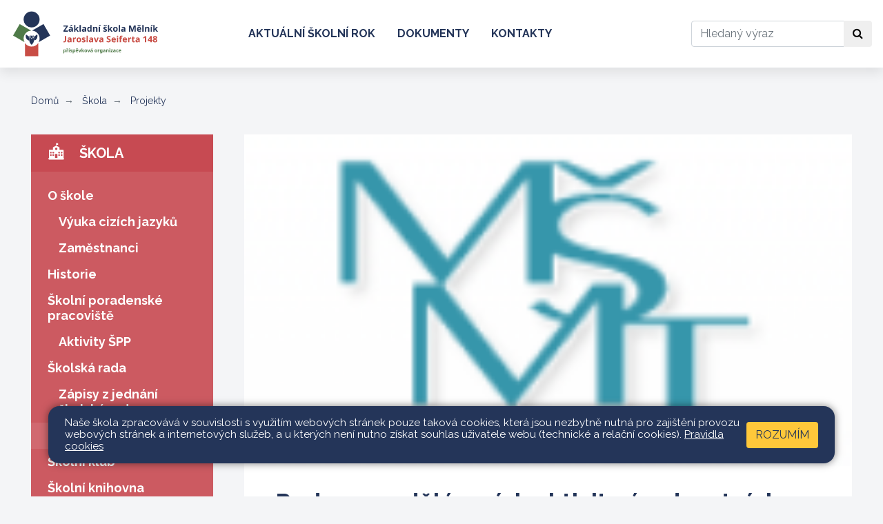

--- FILE ---
content_type: text/html; charset=utf-8
request_url: https://www.seifert-melnik.cz/skola/projekty/podpora-vzdelavacich-aktivit-narodnostnich-mensin-v-roce-2021.1420
body_size: 7011
content:
<!DOCTYPE html>
<html lang="cs">
	<head>
		<meta charset="UTF-8">
		<title>Podpora vzdělávacích aktivit národnostních menšin v roce 2021 | ZŠ Seifertova</title>
		<meta content="width=device-width, initial-scale=1" name="viewport">
		<meta http-equiv="X-UA-Compatible" content="IE=edge">
		<link href="/assets/front/css/main.css?1725294452" rel="stylesheet" type="text/css">
		<link rel="apple-touch-icon" sizes="180x180" href="/apple-touch-icon.png">
		<link rel="icon" type="image/png" sizes="32x32" href="/favicon-32x32.png">
		<link rel="icon" type="image/png" sizes="16x16" href="/favicon-16x16.png">
		<link rel="manifest" href="/site.webmanifest">
		<link rel="mask-icon" href="/safari-pinned-tab.svg" color="#5bbad5">
		<meta name="msapplication-TileColor" content="#2b5797">
		<meta name="theme-color" content="#ffffff">
			<script type="text/javascript">
				!function(t){"use strict";t=t||window;var n=[],o=!1,d=!1;function a(){if(!o){o=!0;for(var t=0;t<n.length;t++)n[t].fn.call(window,n[t].ctx);n=[]}}function c(){"complete"===document.readyState&&a()}t.docReady=function(t,e){o?setTimeout(function(){t(e)},1):(n.push({fn:t,ctx:e}),"complete"===document.readyState||!document.attachEvent&&"interactive"===document.readyState?setTimeout(a,1):d||(document.addEventListener?(document.addEventListener("DOMContentLoaded",a,!1),window.addEventListener("load",a,!1)):(document.attachEvent("onreadystatechange",c),window.attachEvent("onload",a)),d=!0))}}(window);
//# sourceMappingURL=docready.min.js.map
			</script>
			<script>
				WebFontConfig = {
					google: { families: ['Raleway:400,400i,700:latin,latin-ext'] },
					active: function() { document.cookie ='webFont=1; expires='+(new Date(new Date().getTime() + 86400000)).toGMTString()+'; path=/' }
				};
				(function(d) {
					var wf = d.createElement('script'), s = d.scripts[0];
					wf.src = 'https://ajax.googleapis.com/ajax/libs/webfont/1.6.26/webfont.js';
					wf.async = true;
					s.parentNode.insertBefore(wf, s);
				})(document);
			</script>
			<link href="https://fonts.googleapis.com/css?family=Raleway:400,400i,700&amp;subset=latin-ext" rel="prefetch">
	</head>
	<body class="skola">
		<header role="banner">
			<nav class="navbar navbar-expand-md navbar-light" role="navigation" aria-label="Hlavní navigace">
				<a class="navbar-brand" href="/">
					<img src="/assets/front/img/logo.svg" class="icon-logo" alt="Logo">
				</a>
				<button class="navbar-toggler" type="button" data-toggle="collapse" data-target=".nav-collapsible" aria-controls="layout-main-nav layout-sections-nav" aria-expanded="false" aria-label="Zobrazit / skrýt navigaci">
					<span class="navbar-toggler-icon"></span>
				</button>
				<div id="layout-main-nav" class="collapse navbar-collapse nav-collapsible">
						<ul class="navbar-nav mr-auto">
										<li class="nav-item">
											<a class="nav-link" href="/web/aktualni-skolni-rok">Aktuální školní rok</a>
										</li>
										<li class="nav-item">
											<a class="nav-link" href="/web/dokumenty">Dokumenty</a>
										</li>
										<li class="nav-item">
											<a class="nav-link" href="/web/kontakty">Kontakty</a>
										</li>
						</ul>
					<form action="/front.search/" method="get" id="frm-searchForm" class="form-inline my-2">
						<label for="frm-searchForm-query" class="sr-only">Hledat</label>
						<div class="input-group">
							<input type="text" name="query" placeholder="Hledaný výraz" class="form-control" id="frm-searchForm-query">
							<div class="input-group-append">
								<button class="btn btn-default" type="button">
									<span class="fa fa-search" aria-hidden="true"></span>
									<span class="sr-only">Hledat</span>
								</button>
							</div>
						</div>
					<!--[if IE]><input type=IEbug disabled style="display:none"><![endif]-->
</form>

				</div>
			</nav>
		</header>
		<main class="content mb-6" role="main">
				<div class="container-fluid-limited">
					<ol class="breadcrumb">
						<li class="breadcrumb-item"><a href="/">Domů</a></li>
						<li class="breadcrumb-item" ><!--
								--><a href="/skola">
									Škola
								</a><!--
						--></li>
						<li class="breadcrumb-item" aria-current="page"><!--
								--><a href="/skola/projekty">
									Projekty
									<span class="sr-only"> (aktuální)</span>
								</a><!--
						--></li>
					</ol>
		<div class="row">
			<div class="col-12 col-md-4 col-xl-3">
				<div id="layout-sections-nav" class="collapse nav-collapsible" role="navigation" aria-label="Navigace v sekcích">
								<div class="aside-nav aside-nav-skola active">
									<a class="aside-nav-header" href="/skola">
										<svg class="icon" aria-hidden="true">
											<use xlink:href="/assets/front/img/icons.svg#icon-building"></use>
										</svg>
										Škola
									</a>
		<ul class="tree-nav">
	<li >
			<a href="/skola/o-skole">
				O škole
			</a>
		<ul >
	<li >
			<a href="/skola/o-skole/vyuka-cizich-jazyku">
				Výuka cizích jazyků
			</a>
		
	</li>
	<li >
			<a href="/skola/o-skole/zamestnanci">
				Zaměstnanci
			</a>
		</li></ul>
	</li>
	<li >
			<a href="/skola/historie">
				Historie
			</a>
		
	</li>
	<li >
			<a href="/skola/skolni-poradenske-pracoviste">
				Školní poradenské pracoviště
			</a>
		<ul >
	<li >
			<a href="/skola/skolni-poradenske-pracoviste/aktivity-spp">
				Aktivity ŠPP
			</a>
		</li></ul>
	</li>
	<li >
			<a href="/skola/skolska-rada">
				Školská rada
			</a>
		<ul >
	<li >
			<a href="/skola/skolska-rada/zapisy-z-jednani-skolske-rady">
				Zápisy z jednání školské rady
			</a>
		</li></ul>
	</li>
	<li aria-current="page" class="active">
			<a href="/skola/projekty">
				Projekty
				<span class="sr-only">(aktuální)</span>
			</a>
		
	</li>
	<li >
			<a href="/skola/skolni-klub">
				Školní klub
			</a>
		
	</li>
	<li >
			<a href="/skola/skolni-knihovna">
				Školní knihovna
			</a>
		
	</li>
	<li >
			<a href="/skola/galerie">
				Galerie
			</a>
</li></ul>								</div>
								<div class="aside-nav aside-nav-zaci">
									<a class="aside-nav-header" href="/zaci">
										<svg class="icon" aria-hidden="true">
											<use xlink:href="/assets/front/img/icons.svg#icon-kids"></use>
										</svg>
										Žáci
									</a>
		<ul class="tree-nav">
	<li >
			<ul>
				<li class="tree-nav-row"><ul>
					<li>
						<a  href="/zaci/tridy/1-a">
							1. A
						</a>
					</li>
					<li>
						<a  href="/zaci/tridy/1-b">
							1. B
						</a>
					</li>
						</ul></li><li class="tree-nav-row"><ul>
					<li>
						<a  href="/zaci/tridy/2-a">
							2. A
						</a>
					</li>
					<li>
						<a  href="/zaci/tridy/2-b">
							2. B
						</a>
					</li>
						</ul></li><li class="tree-nav-row"><ul>
					<li>
						<a  href="/zaci/tridy/3-a">
							3. A
						</a>
					</li>
					<li>
						<a  href="/zaci/tridy/3-b">
							3. B
						</a>
					</li>
						</ul></li><li class="tree-nav-row"><ul>
					<li>
						<a  href="/zaci/tridy/4-a">
							4. A
						</a>
					</li>
					<li>
						<a  href="/zaci/tridy/4-b">
							4. B
						</a>
					</li>
						</ul></li><li class="tree-nav-row"><ul>
					<li>
						<a  href="/zaci/tridy/5-a">
							5. A
						</a>
					</li>
					<li>
						<a  href="/zaci/tridy/5-b">
							5. B
						</a>
					</li>
						</ul></li><li class="tree-nav-row"><ul>
					<li>
						<a  href="/zaci/tridy/6-a">
							6. A
						</a>
					</li>
					<li>
						<a  href="/zaci/tridy/6-b">
							6. B
						</a>
					</li>
					<li>
						<a  href="/zaci/tridy/6-c">
							6. C
						</a>
					</li>
						</ul></li><li class="tree-nav-row"><ul>
					<li>
						<a  href="/zaci/tridy/7-a">
							7. A
						</a>
					</li>
					<li>
						<a  href="/zaci/tridy/7-b">
							7. B
						</a>
					</li>
						</ul></li><li class="tree-nav-row"><ul>
					<li>
						<a  href="/zaci/tridy/8-a">
							8. A
						</a>
					</li>
					<li>
						<a  href="/zaci/tridy/8-b">
							8. B
						</a>
					</li>
						</ul></li><li class="tree-nav-row"><ul>
					<li>
						<a  href="/zaci/tridy/9-a">
							9. A
						</a>
					</li>
					<li>
						<a  href="/zaci/tridy/9-b">
							9. B
						</a>
					</li>
				</ul></li>
			</ul>
		
	</li>
	<li >
			<a href="/zaci/informace-o-zacich">
				Informace o žácích
			</a>
		
	</li>
	<li >
			<a href="/zaci/skolni-parlament">
				Školní parlament
			</a>
</li></ul>								</div>
								<div class="aside-nav aside-nav-rodice">
									<a class="aside-nav-header" href="/rodice">
										<svg class="icon" aria-hidden="true">
											<use xlink:href="/assets/front/img/icons.svg#icon-parents"></use>
										</svg>
										Rodiče
									</a>
		<ul class="tree-nav">
	<li >
			<a href="http://seifert-melnik.bakalari.cz/" target="_blank">Elektronická ŽK</a>
		
	</li>
	<li >
			<a href="/rodice/srps">
				SRPŠ
			</a>
		<ul >
	<li >
			<a href="/rodice/srps/stanovy">
				Stanovy
			</a>
		
	</li>
	<li >
			<a href="/rodice/srps/pravidla-pro-cerpani">
				Pravidla pro čerpání
			</a>
		
	</li>
	<li >
			<a href="/rodice/srps/zapisy-z-jednani">
				Zápisy z jednání
			</a>
		
	</li>
	<li >
			<a href="/rodice/srps/kontakty">
				Kontakty
			</a>
		</li></ul>
	</li>
	<li >
			<a href="/rodice/zapis-do-1-trid">
				Zápis do 1. tříd
			</a>
		
	</li>
	<li >
			<a href="/rodice/prijimaci-rizeni-na-ss">
				Přijímací řízení na SŠ
			</a>
		
	</li>
	<li >
			<a href="/rodice/organizace-skolniho-roku">
				Organizace školního roku
			</a>
</li></ul>								</div>
								<div class="aside-nav aside-nav-skolni-druzina">
									<a class="aside-nav-header" href="/skolni-druzina">
										<svg class="icon" aria-hidden="true">
											<use xlink:href="/assets/front/img/icons.svg#icon-puzzle"></use>
										</svg>
										Školní družina
									</a>
		<ul class="tree-nav">
	<li >
			<a href="/skolni-druzina/informace-o-skolni-druzine">
				Informace o školní družině
			</a>
		
	</li>
	<li >
			<a href="/skolni-druzina/akce-sd">
				Akce ŠD
			</a>
		
	</li>
	<li >
			<a href="/skolni-druzina/zpravy-pro-rodice">
				Zprávy pro rodiče
			</a>
		
	</li>
	<li >
			<a href="/skolni-druzina/dokumenty">
				Dokumenty
			</a>
		
	</li>
	<li >
			<a href="/skolni-druzina/formulare-ke-stazeni">
				Formuláře ke stažení
			</a>
		
	</li>
	<li >
			<a href="/skolni-druzina/fotogalerie">
				Fotogalerie
			</a>
</li></ul>								</div>
								<div class="aside-nav aside-nav-pripravne-tridy">
									<a class="aside-nav-header" href="/pripravne-tridy">
										<svg class="icon" aria-hidden="true">
											<use xlink:href="/assets/front/img/icons.svg#icon-ball"></use>
										</svg>
										Přípravné třídy
									</a>
		<ul class="tree-nav">
	<li >
			<a href="/pripravne-tridy/0-a">
				0.A
			</a>
		
	</li>
	<li >
			<a href="/pripravne-tridy/0-b">
				0.B
			</a>
		
	</li>
	<li >
			<a href="/pripravne-tridy/0-c">
				0.C
			</a>
		
	</li>
	<li >
			<a href="/pripravne-tridy/0-d">
				0.D
			</a>
</li></ul>								</div>
								<div class="aside-nav aside-nav-krouzky">
									<a class="aside-nav-header" href="/krouzky">
										<svg class="icon" aria-hidden="true">
											<use xlink:href="/assets/front/img/icons.svg#icon-guitar"></use>
										</svg>
										Kroužky
									</a>
		<ul class="tree-nav">
	<li >
			<a href="/krouzky/prihlasky">
				Přihlášky
			</a>
		
	</li>
	<li >
			<a href="/krouzky/krouzky">
				Kroužky
			</a>
</li></ul>								</div>
				</div>
			</div>
			<div class="col-12 col-md-8 col-xl-9">
						<article class="detail detail-post">
			<div class="detail-cover-img-container">
				<img class="detail-cover-img" alt="Podpora vzdělávacích aktivit národnostních menšin v roce 2021" src="/files/posts/1420/cover_image/msmt-large.png?1620657457">
			</div>
			<h1 class="detail-title">Podpora vzdělávacích aktivit národnostních menšin v roce 2021</h1>
			<div class="detail-meta">
				Publikováno: 10.5.2021
					Autor(ka): Michaela Vacková
			</div>
			<div class="detail-perex">
				<p>Evidenční číslo projektu: VZDELMEN_2021_0007</p>
			</div>
				<p>Naše škola se úspěšně ucházela o grant a získala od Ministerstva školství, mládeže a tělovýchovy České republiky částku 320 588 Kč na projekt „Podpora vzdělávacích aktivit národnostních menšin v roce 2021“.</p>
<p>Během kalendářního roku 2021 budou realizovány následující aktivity:</p>
<p><strong>1. </strong><strong>Spolupráce s Romským muzeem v Brně </strong></p>
<p>- odborná exkurze do Brna spojená s návštěvou KZ v Letech a Hodoníně</p>
<p>- výstava o dějinách romského národa</p>
<p><strong>2. </strong><strong>Exkurze do Lidic a Terezína pro žáky 8. a 9. tříd</strong></p>
<p><strong>3. </strong><strong>Celostátní výtvarná a literární soutěž pro školy </strong></p>
<p>- tematické okruhy: Diskriminace</p>
<p>                              Holocaust, rasismus, antisemitismus</p>
<p><strong>4. Vytvoření publikace s tematikou boje proti diskriminaci</strong></p>
<p>- díla dětí, příspěvky dospělých</p>
<p><strong>5. Workshopy a besedy</strong></p>
<p>- s PhDr. Janou Horváthovou z Romského muzea v Brně o dějinách Romů v našich zemích i romské problematice ve spojení s holocaustem</p>
<p>- s Radkem Bangou bude zaměřen na překonávání handicapů spojených s rasovými předsudky</p>
<p><strong>6. Když chceš, tak to dokážeš</strong></p>
<p>- program Radky Bangy pro 2. stupeň školy</p>
<p><strong>7. </strong><strong>Koncert romské hudby </strong></p>
<p>- koncert Radka Bangy pro žáky mělnických škol a veřejnost</p>
<p><strong>8. </strong><strong>Tematické čtení </strong></p>
<p>- čtenářské dílny s knihami Chlapec v pruhovaném pyžamu a Deník Anny</p>
<p>Frankové</p>
<p><strong>9. </strong><strong>Projektové vyučování </strong></p>
<p>- Romové a jejich dějiny</p>
<p>- Romská literatura</p>
<p>- Romská hudba</p>
<p>- Problematika národů migrujících do Evropy</p>
<p><strong>10</strong>. <strong>Kalendář </strong></p>
<p>- děti a osobnosti, které mají nějaké osobní zkušenosti s rasismem a diskriminací</p>
<p> </p>
<p>Za realizační tým projektu</p>
<p>Mgr. Michaela Vacková a Mgr. Milena Tamelová</p>
<p> </p>
<div>
	<h4 class="mt-4 mb-4">Přiložené soubory ke stažení</h4>
	<ul class="list-unstyled">
		<li>
			<a class="detail-file" target="_blank" href="/files/posts/1420/files/clanek_mensiny.docx">
				<span class="fa fa-file-word-o" aria-hidden="true"></span>
				&nbsp;&nbsp;
				<span class="detail-file-text">clanek_mensiny.docx</span>
			</a>
		</li>
	</ul>
</div>		</article>

			</div>
		</div>
	</div>


		</main>
		<div class="bar bar-yellow">
			<div class="container-fluid-limited">
				<div class="row">
					<div class="col-12 col-xl-4">
						<div class="mb-7 mb-xl-0">
<h2 class="section-title">Okénko</h2>
	<div id="info-card-slider" class="carousel slide carousel-fade mb-4" data-ride="carousel">
		<div class="carousel-inner">
			<img alt="Okénko 1" src="/files/photogalleries/19/images/img_4464-slideic.jpg?1535439482" class="carousel-item active">
			<img alt="Okénko 2" src="/files/photogalleries/19/images/img_4483-slideic.jpg?1535439481" class="carousel-item">
			<img alt="Okénko 3" src="/files/photogalleries/19/images/img_4485-slideic.jpg?1535439485" class="carousel-item">
			<img alt="Okénko 4" src="/files/photogalleries/19/images/img_4488-slideic.jpg?1535439485" class="carousel-item">
			<img alt="Okénko 5" src="/files/photogalleries/19/images/img_4503-slideic.jpg?1535439483" class="carousel-item">
			<img alt="Okénko 6" src="/files/photogalleries/19/images/img_4533-slideic.jpg?1535439484" class="carousel-item">
		</div>
	</div>
<p class="text-white font-weight-bold font-italic mb-0">
	Kvalitní výuka. Příjemná atmosféra. Spolupráce s rodiči. Zajímavé akce a projekty. Pestrá nabídka kroužků. Šest cizích jazyků.
</p>						</div>
					</div>
					<div class="col-12 col-xl-8">
						<div class="row">
							<div class="col-12 col-md-6">
								<div class="mb-7 mb-md-0">
	<h2 class="section-title">Stránky tříd</h2>
	<div class="d-flex justify-content-evenly py-5 bg-white">
			<div>
				<h3 class="text-secondary">1.&nbsp;stupeň</h3>
				<div class="d-flex justify-content-between mt-3">
					<a href="/zaci/tridy/1-a" class="font-weight-bold">1.&nbsp;A</a>
					<a href="/zaci/tridy/1-b" class="font-weight-bold">1.&nbsp;B</a>
				</div>
				<div class="d-flex justify-content-between mt-3">
					<a href="/zaci/tridy/2-a" class="font-weight-bold">2.&nbsp;A</a>
					<a href="/zaci/tridy/2-b" class="font-weight-bold">2.&nbsp;B</a>
				</div>
				<div class="d-flex justify-content-between mt-3">
					<a href="/zaci/tridy/3-a" class="font-weight-bold">3.&nbsp;A</a>
					<a href="/zaci/tridy/3-b" class="font-weight-bold">3.&nbsp;B</a>
				</div>
				<div class="d-flex justify-content-between mt-3">
					<a href="/zaci/tridy/4-a" class="font-weight-bold">4.&nbsp;A</a>
					<a href="/zaci/tridy/4-b" class="font-weight-bold">4.&nbsp;B</a>
				</div>
				<div class="d-flex justify-content-between mt-3">
					<a href="/zaci/tridy/5-a" class="font-weight-bold">5.&nbsp;A</a>
					<a href="/zaci/tridy/5-b" class="font-weight-bold">5.&nbsp;B</a>
				</div>
			</div>
			<div class="border-right border-secondary border-2"></div>
			<div>
				<h3 class="text-secondary">2.&nbsp;stupeň</h3>
				<div class="d-flex justify-content-between mt-3">
					<a href="/zaci/tridy/6-a" class="font-weight-bold">6.&nbsp;A</a>
					<a href="/zaci/tridy/6-b" class="font-weight-bold">6.&nbsp;B</a>
					<a href="/zaci/tridy/6-c" class="font-weight-bold">6.&nbsp;C</a>
				</div>
				<div class="d-flex justify-content-between mt-3">
					<a href="/zaci/tridy/7-a" class="font-weight-bold">7.&nbsp;A</a>
					<a href="/zaci/tridy/7-b" class="font-weight-bold">7.&nbsp;B</a>
				</div>
				<div class="d-flex justify-content-between mt-3">
					<a href="/zaci/tridy/8-a" class="font-weight-bold">8.&nbsp;A</a>
					<a href="/zaci/tridy/8-b" class="font-weight-bold">8.&nbsp;B</a>
				</div>
				<div class="d-flex justify-content-between mt-3">
					<a href="/zaci/tridy/9-a" class="font-weight-bold">9.&nbsp;A</a>
					<a href="/zaci/tridy/9-b" class="font-weight-bold">9.&nbsp;B</a>
				</div>
			</div>
	</div>
								</div>
							</div>
							<div class="col-12 col-md-6 d-flex flex-column">
		<h2 class="section-title">Rychle k cíli</h2>
		<div class="d-flex flex-grow-1 p-5 bg-primary">
			<ul class="list-unstyled">
				<li class="mb-2">
					<a href="/skola/o-skole" class="text-white font-weight-bold">
						O škole
					</a>
				</li>
				<li class="mb-2">
					<a href="/skola/skolska-rada" class="text-white font-weight-bold">
						Školská rada
					</a>
				</li>
				<li class="mb-2">
					<a href="/skola/projekty" class="text-white font-weight-bold">
						Projekty
					</a>
				</li>
				<li class="mb-2">
					<a href="/zaci/skolni-parlament" class="text-white font-weight-bold">
						Školní parlament
					</a>
				</li>
				<li class="mb-2">
					<a href="/rodice/srps" class="text-white font-weight-bold">
						SRPŠ
					</a>
				</li>
			</ul>
		</div>
							</div>
						</div>
					</div>
				</div>
			</div>
		</div>
		<div class="bg-white">
			<div class="container-fluid-limited">
	<div class="partners">
		<div class="partners-logos owl-carousel">
			<div class="partner">
					<a class="partner-img-container" href="http://europa.eu/" target="_blank">
						<img class="partner-img" alt="Evropská unie" src="/files/partners/3/cover_image/0-eu-thumb.png?1535014630">
					</a>
			</div>
			<div class="partner">
					<a class="partner-img-container" href="http://www.msmt.cz/" target="_blank">
						<img class="partner-img" alt="MŠMT" src="/files/partners/4/cover_image/1-msmt-thumb.png?1535014852">
					</a>
			</div>
			<div class="partner">
					<a class="partner-img-container" href="https://www.kr-stredocesky.cz/" target="_blank">
						<img class="partner-img" alt="Středočeský kraj" src="/files/partners/5/cover_image/2-str-thumb.png?1535015102">
					</a>
			</div>
			<div class="partner">
					<a class="partner-img-container" href="http://melnik.cz/" target="_blank">
						<img class="partner-img" alt="Město Mělník" src="/files/partners/6/cover_image/3-melnik-thumb.png?1535015789">
					</a>
			</div>
			<div class="partner">
					<a class="partner-img-container" href="http://www.mpmelnik.cz/" target="_blank">
						<img class="partner-img" alt="Městská policie Mělník" src="/files/partners/7/cover_image/4-melnik-thumb.png?1535015880">
					</a>
			</div>
			<div class="partner">
					<a class="partner-img-container" href="https://www.muzeum-melnik.cz/" target="_blank">
						<img class="partner-img" alt="Regionální muzeum Mělník" src="/files/partners/8/cover_image/5-melnik-thumb.png?1535015973">
					</a>
			</div>
			<div class="partner">
					<a class="partner-img-container" href="http://www.mekuc.cz/" target="_blank">
						<img class="partner-img" alt="MEKUC: Mělnické kulturní centrum ops" src="/files/partners/9/cover_image/6-melnik-thumb.png?1535016208">
					</a>
			</div>
		</div>
	</div>
	<script type="text/javascript">
		docReady(function () {
			var width = $(window).width();
			var loopLimit = width >= 768 ? 6 : 2;
			var loop = $('.partners-logos > .partner').length > loopLimit;

			$('.partners-logos').owlCarousel({
				center: false,
				loop: loop,
				margin: 30,
				dots: false,
				autoplay: true,
				autoplayTimeout: 3000,
				responsive : {
					0: {
						items: 2
					},
					768: {
						items: 6
					}
				}
			});
		});
	</script>
			</div>
		</div>
		<footer class="footer bg-white py-7" role="contentinfo">
			<div class="container-fluid-limited">
				<div class="row">
					<div class="col-12 col-md-4">
						<address class="footer-section">
							<h4 class="footer-title">Základní škola Mělník</h4>
							Jaroslava Seiferta 148
							<br>
							276 01 Mělník
						</address>
						<div class="footer-section">
							<h4 class="footer-title">Zřizovatel</h4>
							Město Mělník<br>
							Právní forma: příspěvková organizace
						</div>
						<address class="footer-section">
							<h4 class="footer-title">Ředitelka školy</h4>
							Mgr. Michaela Vacková<br>
							<strong>
								<a href="tel:+420602181620">+420 602 181 620</a>
							</strong><br>
							<strong>
								<a href="mailto:vackovam@seifert-melnik.cz">vackovam@seifert-melnik.cz</a>
							</strong>
						</address>
						
					</div>
					<div class="col-12 col-md-3">
						<address class="footer-section">
							<h4 class="footer-title">Sekretariát</h4>
							<strong>
								<a href="tel:+420315622374">+420 315 622 374</a>
							</strong><br>
							<strong>
								<a href="tel:+420602291212">+420 602 291 212</a>
							</strong>
							<br><br>
							<strong>
								<a href="mailto:skola@seifert-melnik.cz">skola@seifert-melnik.cz</a>
							</strong>
						</address>
						<address class="footer-section">
							<h4 class="footer-title">Fakturační údaje</h4>
							<strong>Základní škola Mělník, Jaroslava Seiferta 148, příspěvková organizace</strong><br><br>
							IČO: 47011327<br>
							DIČ: CZ47011327<br>
							IZO: 047011327<br>
							REDIZO: 600047369<br><br>
							Datová schránka: dp5mpqj<br>
							Číslo účtu: 3596196/0300
						</address>
						
					</div>
					<div class="col-12 col-md-5">
						<h4 class="footer-title">Mapa</h4>

						<a href="https://goo.gl/maps/bpsvang6iDgwRfPK9" target="_blank"  class="map-view map-border  mb-3" title="Google mapa">
							<img src="/assets/front/img/mapa-seifert.jpg" class="d-block d-lg-none w-100 bg-map2">
						</a>
					</div>
				</div>
			</div>
		</footer>
		<div class="bg-primary py-3">
			<div class="container-fluid-limited">
				<div class="row">
					<div class="col-8 text-white">
						Všechna práva vyhrazena. Copyright © 2013 - 2026
						| <a class="text-white" href="/mapa-stranek">Mapa stránek</a>
						| <a class="text-white" href="/admin">Přihlásit</a>
						| <a href="/web/dokumenty/prohlaseni-o-pristupnosti" class="text-white">Prohlášení o přístupnosti</a>
						| <a href="/web/dokumenty/pravidla-cookies" class="text-white">Pravidla COOKIES</a>
					</div>
					<div class="col-4">
						<a class="float-right text-white" href="https://www.web-skoly.cz" title="" target="_blank">Web školy</a>
					</div>
				</div>
			</div>
		</div>

		<div class="c_cuk d-none">
			<div class="container-fluid-limited  pt-3 pb-3 pt-md-3 pb-md-3 pl-md-2 pr-md-2 ">
				<div class="container c_base p-3 pl-4 pr-4">
					<div class="d-flex flex-column   flex-md-row justify-content-between align-items-center">
						<div class="c_notice pr-md-2 mb-3 mb-md-0">
							<p>Naše škola zpracovává v souvislosti s využitím webových stránek pouze taková cookies, která jsou nezbytně nutná pro zajištění provozu webových stránek a internetových služeb, a u kterých není nutno získat souhlas uživatele webu (technické a relační cookies).  <a href="/web/dokumenty/pravidla-cookies">Pravidla cookies</a></p>
						</div>
						<div class="c_button d-flex flex-column">
							<button data-status="allow_all" class="btn-cookies btn accept_cookies text-uppercase">
								Rozumím
							</button>
						</div>
					</div>
				</div>
			</div>
		</div>


			<script src="/assets/front/js/all.min.js?1725294452" type="text/javascript"></script>
		
		<script type="text/javascript">
			var _paq = _paq || [];
			_paq.push(['trackPageView']);
			_paq.push(['disableCookies']);
			_paq.push(['enableLinkTracking']);
			(function() {
				var u="//piwik.pilotmedia.cz/";
				_paq.push(['setTrackerUrl', u+'piwik.php']);
				_paq.push(['setSiteId', '38']);
				var d=document, g=d.createElement('script'), s=d.getElementsByTagName('script')[0];
				g.type='text/javascript'; g.async=true; g.defer=true; g.src=u+'piwik.js'; s.parentNode.insertBefore(g,s);
			})();
		</script>
	</body>
</html>

--- FILE ---
content_type: image/svg+xml
request_url: https://www.seifert-melnik.cz/assets/front/img/icons.svg
body_size: 26803
content:
<svg aria-hidden="true" style="position: absolute; width: 0; height: 0; overflow: hidden;" version="1.1" xmlns="http://www.w3.org/2000/svg" xmlns:xlink="http://www.w3.org/1999/xlink">
<defs>
<symbol id="icon-search" viewBox="0 0 32 32">
<title>search</title>
<path d="M13.333 5.333c0.022-0 0.048-0 0.073-0 2.168 0 4.129 0.888 5.539 2.319l0.001 0.001c1.387 1.421 2.242 3.366 2.242 5.51 0 0.060-0.001 0.119-0.002 0.178l0-0.009c0 0.021 0 0.046 0 0.072 0 0.98-0.181 1.918-0.512 2.782l0.018-0.053c-0.314 0.908-0.767 1.693-1.342 2.371l0.009-0.011 0.347 0.333h0.973l5.987 6.027-1.813 1.813-6.080-6.067v-0.973l-0.333-0.347c-0.667 0.566-1.452 1.020-2.309 1.318l-0.051 0.015c-0.81 0.313-1.748 0.494-2.728 0.494-0.025 0-0.050-0-0.075-0l0.004 0c-0.023 0-0.050 0-0.077 0-2.171 0-4.137-0.876-5.564-2.294l0 0c-1.423-1.393-2.306-3.333-2.307-5.48v-0c-0.001-0.051-0.002-0.111-0.002-0.171 0-2.161 0.883-4.115 2.308-5.522l0.001-0.001c1.424-1.426 3.392-2.308 5.566-2.308 0.045 0 0.089 0 0.134 0.001l-0.007-0zM13.333 7.787c-0.059-0.002-0.128-0.004-0.197-0.004-1.481 0-2.823 0.592-3.804 1.551l0.001-0.001c-0.93 0.943-1.504 2.239-1.504 3.669 0 0.117 0.004 0.232 0.011 0.347l-0.001-0.016c0 0.001 0 0.002 0 0.002 0 2.946 2.388 5.333 5.333 5.333 0.056 0 0.112-0.001 0.168-0.003l-0.008 0c2.946 0 5.333-2.388 5.333-5.333v0c0.005-0.087 0.008-0.188 0.008-0.291 0-1.442-0.572-2.751-1.503-3.711l0.001 0.001c-0.983-0.965-2.331-1.56-3.819-1.56-0.008 0-0.015 0-0.023 0h0.001z"></path>
</symbol>


    <symbol id="icon-ball" viewBox="0 0 32 32">
        <path d="M13.883 10.753l0.433 1.038c0.116 0.273 0.382 0.462 0.692 0.462 0.414 0 0.75-0.336 0.75-0.75 0-0.104-0.021-0.203-0.060-0.293l0.002 0.005-2.5-6c-0.116-0.273-0.382-0.462-0.692-0.462s-0.576 0.188-0.691 0.457l-0.002 0.005-2.5 6c-0.036 0.085-0.058 0.184-0.058 0.288 0 0.414 0.336 0.75 0.75 0.75 0.31 0 0.576-0.188 0.691-0.457l0.002-0.005 0.433-1.038zM12.508 7.453l0.75 1.8h-1.5zM8.946 19.753h-2.5c-0.414 0-0.75 0.336-0.75 0.75v0 6c0 0.414 0.336 0.75 0.75 0.75v0h2.5c0 0 0.001 0 0.001 0 1.242 0 2.249-1.007 2.249-2.249 0-0.578-0.218-1.105-0.577-1.503l0.002 0.002c0.357-0.396 0.575-0.923 0.575-1.501 0-1.242-1.007-2.249-2.249-2.249-0 0-0.001 0-0.001 0h0zM7.196 21.253h1.75c0.414 0 0.75 0.336 0.75 0.75s-0.336 0.75-0.75 0.75v0h-1.75zM8.946 25.753h-1.75v-1.5h1.75c0.414 0 0.75 0.336 0.75 0.75s-0.336 0.75-0.75 0.75v0z"></path>
        <path d="M28 15.25h-8.002c0.469-0.617 0.752-1.399 0.752-2.246 0-0.001 0-0.003 0-0.004v0-9c-0.002-2.070-1.68-3.748-3.75-3.75h-9c-2.070 0.002-3.748 1.68-3.75 3.75v9c0 0.001 0 0.003 0 0.004 0 0.847 0.283 1.629 0.759 2.255l-0.007-0.009h-1.002c-2.070 0.002-3.748 1.68-3.75 3.75v9c0.002 2.070 1.68 3.748 3.75 3.75h9c1.223-0 2.309-0.586 2.993-1.493l0.007-0.009c0.691 0.916 1.777 1.503 3 1.503h9c2.070-0.002 3.748-1.68 3.75-3.75v-9c-0.002-2.070-1.68-3.748-3.75-3.75h-0zM5.75 13v-9c0.001-1.242 1.008-2.249 2.25-2.25h9c1.242 0.001 2.249 1.008 2.25 2.25v9c-0.001 1.242-1.008 2.249-2.25 2.25h-9c-1.242-0.001-2.249-1.008-2.25-2.25v-0zM16.002 16.75l-0.002 0.003-0.002-0.003zM13 30.25h-9c-1.242-0.001-2.249-1.008-2.25-2.25v-9c0.001-1.242 1.008-2.249 2.25-2.25h9c1.242 0.001 2.249 1.008 2.25 2.25v9c-0.001 1.242-1.008 2.249-2.25 2.25h-0zM30.25 28c-0.001 1.242-1.008 2.249-2.25 2.25h-9c-1.242-0.001-2.249-1.008-2.25-2.25v-9c0.001-1.242 1.008-2.249 2.25-2.25h9c1.242 0.001 2.249 1.008 2.25 2.25v0z"></path>
        <path d="M23.508 21.19h2c0.414 0 0.75-0.336 0.75-0.75s-0.336-0.75-0.75-0.75v0h-2c-1.518 0.002-2.748 1.232-2.75 2.75v2c0.002 1.518 1.232 2.748 2.75 2.75h2c0.414 0 0.75-0.336 0.75-0.75s-0.336-0.75-0.75-0.75v0h-2c-0.69-0.001-1.249-0.56-1.25-1.25v-2c0.001-0.69 0.56-1.249 1.25-1.25h0z"></path>
    </symbol>

<symbol id="icon-bell" viewBox="0 0 32 32">
<title>bell</title>
<path d="M16 1.91c0.012-0 0.026-0.001 0.041-0.001 0.746 0 1.35 0.604 1.35 1.35 0 0.014-0 0.029-0.001 0.043l0-0.002v1.53c2.047 0.36 3.805 1.402 5.070 2.878l0.010 0.012c1.243 1.456 2 3.36 2 5.441 0 0.014-0 0.028-0 0.041v-0.002 8.5l4.28 4.3h-25.5l4.25-4.3v-8.5c-0-0.012-0-0.025-0-0.039 0-2.081 0.757-3.985 2.010-5.452l-0.010 0.012c1.273-1.49 3.032-2.533 5.029-2.883l0.051-0.007v-1.53c-0-0.012-0.001-0.027-0.001-0.042 0-0.746 0.604-1.35 1.35-1.35 0.025 0 0.050 0.001 0.074 0.002l-0.003-0zM18.86 27.41c-0.031 0.783-0.357 1.484-0.87 2l0-0c-0.517 0.5-1.223 0.808-2 0.808s-1.483-0.308-2.001-0.808l0.001 0.001c-0.513-0.516-0.839-1.217-0.87-1.994l-0-0.006z"></path>
</symbol>
<symbol id="icon-book" viewBox="0 0 32 32">
<title>book</title>
<path d="M4.9 4v0c-0.312 0.002-0.594 0.127-0.8 0.33l0-0c-0.21 0.197-0.34 0.477-0.34 0.787 0 0.001 0 0.002 0 0.004v-0 16.88c0.022 0.612 0.524 1.1 1.139 1.1 0 0 0 0 0.001 0h-0c2.66 0 7.13 0.56 10.21 3.72v-17.64c0.003-0.031 0.005-0.067 0.005-0.104 0-0.171-0.043-0.331-0.118-0.472l0.003 0.005c-2.57-4-7.43-4.61-10.1-4.61z"></path>
<path d="M28.25 22v-16.88c0-0.001 0-0.002 0-0.003 0-0.31-0.13-0.589-0.339-0.786l-0.001-0c-0.205-0.203-0.488-0.329-0.8-0.33h-0c-2.68 0-7.54 0.61-10.060 4.61-0.101 0.153-0.16 0.341-0.16 0.543 0 0.009 0 0.019 0 0.028l-0-0.001v17.64c3.11-3.16 7.55-3.71 10.21-3.72 0.003 0 0.007 0 0.011 0 0.616 0 1.117-0.488 1.139-1.098l0-0.002z"></path>
<path d="M30.86 7.89h-0.86v14.11c-0.017 1.589-1.309 2.87-2.9 2.87-0.007 0-0.014-0-0.021-0h0.001c-2.26 0-6 0.44-8.62 2.89 1.662-0.35 3.572-0.55 5.528-0.55 2.347 0 4.626 0.288 6.805 0.831l-0.193-0.041c0.085 0.023 0.183 0.036 0.284 0.036 0.273 0 0.523-0.097 0.718-0.258l-0.002 0.002c0.262-0.203 0.429-0.517 0.43-0.87v-17.91c-0.011-0.616-0.513-1.111-1.13-1.111-0.014 0-0.028 0-0.042 0.001l0.002-0z"></path>
<path d="M2 22v-14.11h-0.86c-0.003-0-0.007-0-0.010-0-0.617 0-1.119 0.495-1.13 1.109v17.881c0.001 0.353 0.168 0.667 0.427 0.868l0.003 0.002c0.193 0.159 0.444 0.256 0.716 0.256 0.101 0 0.198-0.013 0.291-0.038l-0.008 0.002c1.976-0.497 4.245-0.782 6.58-0.782 1.961 0 3.874 0.201 5.722 0.584l-0.182-0.031c-2.64-2.45-6.36-2.89-8.62-2.89-0.009 0-0.020 0-0.030 0-1.584 0-2.872-1.27-2.9-2.848l-0-0.003z"></path>
</symbol>
<symbol id="icon-building" viewBox="0 0 32 32">
<title>building</title>
<path d="M29.6 28.196v-13.898c-0.004-0.724-0.592-1.309-1.316-1.309 0 0 0 0-0 0h-6.233v-3.782c-0.001-0.37-0.204-0.692-0.504-0.863l-0.005-0.003-5.178-2.865v-1.607h2.727c0.217 0 0.393-0.176 0.393-0.393v-2.022c0-0.217-0.176-0.393-0.393-0.393v0h-2.698v-0.153c0-0.217-0.176-0.393-0.393-0.393s-0.393 0.176-0.393 0.393v0 4.567l-0.087 0.044-5.091 2.822c-0.305 0.173-0.508 0.496-0.509 0.865v3.782h-6.204c0 0 0 0-0 0-0.724 0-1.312 0.585-1.316 1.309v13.899c-0.568 0.256-0.955 0.817-0.955 1.469 0 0.888 0.72 1.607 1.607 1.607 0.003 0 0.007 0 0.010-0h25.876c0.003 0 0.006 0 0.010 0 0.888 0 1.607-0.72 1.607-1.607 0-0.652-0.388-1.213-0.945-1.465l-0.010-0.004zM24.509 17.564c0-0 0-0.001 0-0.001 0-0.402 0.326-0.727 0.727-0.727 0.013 0 0.026 0 0.038 0.001l-0.002-0h1.455c0.402 0 0.727 0.326 0.727 0.727v0 1.455c0.001 0.011 0.001 0.024 0.001 0.036 0 0.402-0.326 0.727-0.727 0.727-0 0-0.001 0-0.001 0h-1.454c-0.011 0.001-0.024 0.001-0.037 0.001-0.402 0-0.727-0.326-0.727-0.727 0-0.013 0-0.026 0.001-0.039l-0 0.002v-1.455zM24.509 22.16c0-0 0-0.001 0-0.001 0-0.402 0.326-0.727 0.727-0.727 0.013 0 0.026 0 0.038 0.001l-0.002-0h1.455c0.402 0 0.727 0.326 0.727 0.727v0 1.455c0.001 0.011 0.001 0.024 0.001 0.036 0 0.402-0.326 0.727-0.727 0.727-0 0-0.001 0-0.001 0h-1.454c-0.011 0.001-0.024 0.001-0.037 0.001-0.402 0-0.727-0.326-0.727-0.727 0-0.013 0-0.026 0.001-0.039l-0 0.002v-1.455zM19.927 17.564c0-0 0-0.001 0-0.001 0-0.402 0.326-0.727 0.727-0.727 0.013 0 0.026 0 0.038 0.001l-0.002-0h1.455c0.402 0 0.727 0.326 0.727 0.727v0 1.455c0.001 0.011 0.001 0.024 0.001 0.036 0 0.402-0.326 0.727-0.727 0.727-0 0-0.001 0-0.001 0h-1.454c-0.011 0.001-0.024 0.001-0.037 0.001-0.402 0-0.727-0.326-0.727-0.727 0-0.013 0-0.026 0.001-0.039l-0 0.002zM19.927 22.16c0-0 0-0.001 0-0.001 0-0.402 0.326-0.727 0.727-0.727 0.013 0 0.026 0 0.038 0.001l-0.002-0h1.455c0.402 0 0.727 0.326 0.727 0.727v0 1.455c0.001 0.011 0.001 0.024 0.001 0.036 0 0.402-0.326 0.727-0.727 0.727-0 0-0.001 0-0.001 0h-1.454c-0.011 0.001-0.024 0.001-0.037 0.001-0.402 0-0.727-0.326-0.727-0.727 0-0.013 0-0.026 0.001-0.039l-0 0.002zM16 9.207c1.205 0 2.182 0.977 2.182 2.182s-0.977 2.182-2.182 2.182c-1.205 0-2.182-0.977-2.182-2.182v0c0-1.205 0.977-2.182 2.182-2.182v0zM13.818 21.651c-0.001-0.011-0.001-0.024-0.001-0.037 0-0.402 0.326-0.727 0.727-0.727 0.013 0 0.026 0 0.039 0.001l-0.002-0h2.807c0.020-0.002 0.043-0.003 0.067-0.003 0.402 0 0.727 0.326 0.727 0.727 0 0.014-0 0.028-0.001 0.041l0-0.002v6.022c-0 0.142-0.038 0.275-0.104 0.389l0.002-0.004h-4.145c-0.064-0.111-0.102-0.244-0.102-0.385v-6.022zM9.098 17.564c0-0 0-0.001 0-0.001 0-0.402 0.326-0.727 0.727-0.727 0.013 0 0.025 0 0.038 0.001l-0.002-0h1.455c0.402 0 0.727 0.326 0.727 0.727v0 1.455c0.001 0.011 0.001 0.024 0.001 0.036 0 0.402-0.326 0.727-0.727 0.727-0 0-0.001 0-0.001 0h-1.454c-0.011 0.001-0.024 0.001-0.037 0.001-0.402 0-0.727-0.326-0.727-0.727 0-0.013 0-0.026 0.001-0.039l-0 0.002zM9.098 22.16c0-0 0-0.001 0-0.001 0-0.402 0.326-0.727 0.727-0.727 0.013 0 0.025 0 0.038 0.001l-0.002-0h1.455c0.402 0 0.727 0.326 0.727 0.727v0 1.455c0.001 0.011 0.001 0.024 0.001 0.036 0 0.402-0.326 0.727-0.727 0.727-0 0-0.001 0-0.001 0h-1.454c-0.011 0.001-0.024 0.001-0.037 0.001-0.402 0-0.727-0.326-0.727-0.727 0-0.013 0-0.026 0.001-0.039l-0 0.002zM4.516 17.564c0-0.402 0.326-0.727 0.727-0.727v0h1.455c0.402 0 0.727 0.326 0.727 0.727v0 1.455c0.001 0.011 0.001 0.024 0.001 0.036 0 0.402-0.326 0.727-0.727 0.727-0 0-0.001 0-0.001 0h-1.454c-0 0-0.001 0-0.001 0-0.402 0-0.727-0.326-0.727-0.727 0-0.013 0-0.026 0.001-0.038l-0 0.002v-1.455zM4.516 22.16c0-0.402 0.326-0.727 0.727-0.727v0h1.455c0.402 0 0.727 0.326 0.727 0.727v0 1.455c0.001 0.011 0.001 0.024 0.001 0.036 0 0.402-0.326 0.727-0.727 0.727-0 0-0.001 0-0.001 0h-1.454c-0 0-0.001 0-0.001 0-0.402 0-0.727-0.326-0.727-0.727 0-0.013 0-0.026 0.001-0.038l-0 0.002v-1.455z"></path>
</symbol>
<symbol id="icon-castle" viewBox="0 0 32 32">
<title>castle</title>
<path d="M1.12 18.12h2.79v2.88h2.86v-2.88h2.85v2.88h2.79v-2.88h2.86v2.88h2.85v-7.1l4.26-4.26v-8.52h2.78l5.72 2.88-5.72 2.84v2.78l4.25 4.26v17h-15.53v-4.26c-0.031-0.783-0.357-1.484-0.87-2l0 0c-0.487-0.489-1.161-0.792-1.906-0.792-0.033 0-0.066 0.001-0.099 0.002l0.005-0c-0.028-0.001-0.061-0.002-0.094-0.002-0.745 0-1.419 0.303-1.906 0.792l-0 0c-0.513 0.516-0.839 1.217-0.87 1.994l-0 0.006v4.26h-7zM23.77 13.88c-0.404 0.040-0.756 0.236-0.998 0.528l-0.002 0.002c-0.244 0.302-0.392 0.691-0.392 1.114 0 0.027 0.001 0.053 0.002 0.080l-0-0.004v2.52h2.78v-2.52c0.001-0.023 0.002-0.049 0.002-0.076 0-0.423-0.148-0.812-0.394-1.117l0.003 0.003c-0.244-0.294-0.596-0.49-0.994-0.53l-0.006-0.001z"></path>
</symbol>
<symbol id="icon-cinema" viewBox="0 0 32 32">
<title>cinema</title>
<path d="M4.64 20.11h2.86c0.027-0.001 0.058-0.002 0.090-0.002 0.753 0 1.432 0.319 1.909 0.83l0.001 0.002c0.506 0.52 0.83 1.219 0.87 1.993l0 0.007v2.79h1.39v-2.73c-0-0.006-0-0.013-0-0.020 0-1.563 1.267-2.83 2.83-2.83 0.011 0 0.021 0 0.032 0h2.778c0.006-0 0.013-0 0.020-0 1.563 0 2.83 1.267 2.83 2.83 0 0.007-0 0.014-0 0.021v-0.001 2.79h1.39v-2.79c0.040-0.781 0.364-1.48 0.871-2.001l-0.001 0.001c0.478-0.512 1.157-0.832 1.91-0.832 0.032 0 0.063 0.001 0.094 0.002l-0.005-0h2.86c0.024-0.001 0.053-0.001 0.081-0.001 0.756 0 1.438 0.319 1.917 0.83l0.001 0.001c0.489 0.502 0.791 1.189 0.791 1.946 0 0.019-0 0.038-0.001 0.057l0-0.003v2.79h1.47v4.21h-31.24v-4.25h1.47v-2.75c-0-0.016-0.001-0.035-0.001-0.054 0-0.757 0.302-1.444 0.791-1.946l-0.001 0.001c0.484-0.547 1.188-0.89 1.972-0.89 0.006 0 0.013 0 0.019 0h-0.001zM4.64 1.71h22.72c0.018-0 0.040-0.001 0.061-0.001 1.502 0 2.72 1.218 2.72 2.72 0 0.025-0 0.050-0.001 0.074l0-0.004v13.55c-0.778-0.502-1.728-0.8-2.748-0.8-0.011 0-0.022 0-0.033 0h0.002v-12.75h-22.72v12.75c-0.009-0-0.021-0-0.032-0-1.020 0-1.97 0.298-2.768 0.812l0.020-0.012v-13.55c-0.001-0.021-0.001-0.046-0.001-0.071 0-1.502 1.218-2.72 2.72-2.72 0.021 0 0.043 0 0.064 0.001l-0.003-0zM14.64 8.71l5.61 4.29-5.64 4.25z"></path>
</symbol>
<symbol id="icon-compass" viewBox="0 0 32 32">
<title>compass</title>
<path d="M16 1.86c0.042-0 0.091-0.001 0.141-0.001 7.732 0 14 6.268 14 14 0 0.049-0 0.099-0.001 0.148l0-0.008c0 0.042 0.001 0.091 0.001 0.141 0 7.732-6.268 14-14 14-0.049 0-0.099-0-0.148-0.001l0.007 0c-0.042 0-0.091 0.001-0.141 0.001-7.732 0-14-6.268-14-14 0-0.049 0-0.099 0.001-0.148l-0 0.007c-0-0.042-0.001-0.091-0.001-0.141 0-7.732 6.268-14 14-14 0.049 0 0.099 0 0.148 0.001l-0.008-0zM16 4.64c-0.006 0-0.013-0-0.020-0-6.263 0-11.34 5.077-11.34 11.34 0 0.007 0 0.014 0 0.021v-0.001c0.037 1.526 0.338 2.971 0.86 4.306l-0.030-0.086c0.521 1.326 1.252 2.462 2.164 3.425l-0.004-0.005 5.37-10.64 10.64-5.37c-0.958-0.908-2.094-1.639-3.349-2.135l-0.071-0.025c-1.249-0.485-2.693-0.786-4.201-0.83l-0.019-0zM8.23 16v1.39h-2.12v-1.39zM10.49 10.49l-1 1-1.49-1.49 1-1zM16 27.36c0.006 0 0.013 0 0.020 0 6.263 0 11.34-5.077 11.34-11.34 0-0.007 0-0.014-0-0.021v0.001c-0.044-1.527-0.345-2.971-0.86-4.309l0.030 0.089c-0.521-1.326-1.252-2.462-2.164-3.425l0.004 0.005-5.37 10.64-10.64 5.37c0.958 0.908 2.094 1.639 3.349 2.135l0.071 0.025c1.249 0.487 2.693 0.787 4.202 0.83l0.018 0zM16 16l-1.060-1.060-2.19 4.31 4.31-2.19zM16 8.23h-1.39v-2.12h1.39zM16 23.77h1.39v2.12h-1.39zM21.51 21.51l1-1 1.49 1.49-1 1zM23.77 16v-1.39h2.12v1.39z"></path>
</symbol>
<symbol id="icon-fb" viewBox="0 0 32 32">
<title>fb</title>
<path d="M22.133 3.8v4.867h-2.467c-0.402 0.021-0.744 0.257-0.917 0.594l-0.003 0.006c-0.177 0.347-0.28 0.757-0.28 1.19 0 0.017 0 0.035 0 0.052l-0-0.003v3.027h3.667v4.933h-3.667v9.733h-4.933v-9.733h-3.667v-4.933h3.667v-4.867c0.015-2.691 2.2-4.867 4.893-4.867 0.014 0 0.028 0 0.042 0h-0.002z"></path>
</symbol>
<symbol id="icon-file" viewBox="0 0 32 32">
<title>file</title>
<path d="M19.2 0l9.6 9.6v19.2c-0.027 0.884-0.395 1.677-0.976 2.256l-0 0c-0.557 0.582-1.341 0.944-2.209 0.944-0.005 0-0.011 0-0.016-0h-19.199c-0.023 0.001-0.050 0.001-0.077 0.001-0.845 0-1.61-0.343-2.163-0.897l-0-0c-0.586-0.593-0.95-1.405-0.96-2.302l-0-0.002v-25.6c0.014-0.901 0.385-1.713 0.976-2.304l0-0c0.553-0.554 1.318-0.897 2.162-0.897 0.022 0 0.043 0 0.065 0.001l-0.003-0zM26.4 11.2l-8.8-8.8v8.8z"></path>
</symbol>
<symbol id="icon-guitar" viewBox="0 0 32 32">
<title>guitar</title>
<path d="M31.71 3.12l-2.83-2.83c-0.181-0.18-0.43-0.291-0.705-0.291s-0.524 0.111-0.705 0.291l-2.83 2.83c-0.18 0.181-0.291 0.43-0.291 0.705s0.111 0.524 0.291 0.705l-0-0-6 6-0.16-0.13c-3-1.92-6.25-1.92-8.16 0-0.887 0.914-1.434 2.161-1.434 3.537 0 0.068 0.001 0.135 0.004 0.203l-0-0.010c-0.553-0.147-1.187-0.231-1.842-0.231-1.95 0-3.725 0.749-5.053 1.976l0.005-0.005c-1.238 1.262-2.002 2.992-2.002 4.901 0 0.059 0.001 0.119 0.002 0.178l-0-0.009c0.089 3.016 1.379 5.714 3.406 7.646l0.004 0.004c1.936 2.031 4.634 3.321 7.634 3.41l0.016 0c0.041 0.001 0.089 0.001 0.137 0.001 1.919 0 3.659-0.763 4.935-2.003l-0.002 0.002c1.257-1.329 2.029-3.128 2.029-5.107 0-0.651-0.084-1.283-0.241-1.885l0.011 0.052c0.072 0.004 0.157 0.006 0.242 0.006 1.352 0 2.578-0.545 3.468-1.426l-0 0c1.92-1.92 1.92-5.2 0-8.17-0.040-0.060-0.082-0.112-0.13-0.16v0l5.95-6c0.181 0.183 0.432 0.296 0.71 0.296s0.529-0.113 0.71-0.296l0-0 2.82-2.78c0.183-0.181 0.296-0.432 0.296-0.71 0-0.273-0.109-0.52-0.286-0.7l0 0zM8.71 26.71c-0.181 0.183-0.432 0.296-0.71 0.296s-0.529-0.113-0.71-0.296l-2-2c-0.182-0.182-0.294-0.433-0.294-0.71 0-0.555 0.45-1.004 1.004-1.004 0.277 0 0.528 0.112 0.71 0.294l2 2c0.183 0.181 0.296 0.432 0.296 0.71s-0.113 0.529-0.296 0.71l-0 0zM12 23c-1.657 0-3-1.343-3-3s1.343-3 3-3c1.657 0 3 1.343 3 3v0c0 1.657-1.343 3-3 3v0z"></path>
</symbol>
<symbol id="icon-home" viewBox="0 0 32 32">
<title>home</title>
<path d="M4.8 28.8v-12.8h-4.8l16-14.4 16 14.4h-4.8v12.8h-8v-9.6h-6.4v9.6z"></path>
</symbol>
<symbol id="icon-chevron" viewBox="0 0 32 32">
<title>chevron</title>
<path d="M11.6 26.4c-0.003 0-0.006 0-0.009 0-0.44 0-0.838-0.177-1.127-0.464l0 0c-0.292-0.29-0.473-0.692-0.473-1.136s0.181-0.846 0.473-1.136l0-0 7.68-7.664-7.68-7.664c-0.285-0.293-0.461-0.694-0.461-1.136 0-0.9 0.729-1.629 1.629-1.629 0.458 0 0.872 0.189 1.168 0.493l0 0 8.8 8.8c0.292 0.29 0.473 0.692 0.473 1.136s-0.181 0.846-0.473 1.136l-8.8 8.8c-0.289 0.288-0.688 0.466-1.128 0.466-0.025 0-0.050-0.001-0.075-0.002l0.004 0z"></path>
</symbol>
<symbol id="icon-image" viewBox="0 0 32 32">
<title>image</title>
<path d="M30 4h-28c-1.105 0-2 0.895-2 2v0 20c0 1.105 0.895 2 2 2v0h28c1.105 0 2-0.895 2-2v0-20c0-1.105-0.895-2-2-2v0zM30 6v14.21l-4-3.51c-0.271-0.239-0.63-0.385-1.023-0.385-0.419 0-0.799 0.166-1.078 0.436l-4.050 3.9-8-9.2c-0.287-0.318-0.7-0.517-1.16-0.517s-0.873 0.199-1.159 0.516l-0.001 0.001-7.53 8.35v-13.8zM21.33 11.1c-0.001-0.030-0.002-0.065-0.002-0.1 0-1.546 1.254-2.8 2.8-2.8s2.8 1.254 2.8 2.8c0 1.546-1.253 2.799-2.798 2.8h-0c-0.018 0-0.039 0.001-0.060 0.001-1.499 0-2.718-1.204-2.74-2.699l-0-0.002z"></path>
</symbol>
<symbol id="icon-kids" viewBox="0 0 32 32">
<title>kids</title>
<path d="M29.997 10.88c-0.151-0.168-0.37-0.273-0.613-0.273-0.223 0-0.425 0.088-0.573 0.232l0-0-1.689 1.564c-0.116-0.078-0.258-0.124-0.412-0.124s-0.296 0.046-0.415 0.126l0.003-0.002 0.036-0.083c0.012-0.028 0.020-0.061 0.020-0.096 0-0.101-0.061-0.187-0.148-0.224l-0.002-0.001c-0.028-0.014-0.062-0.021-0.097-0.021-0.080 0-0.151 0.041-0.193 0.104l-0.001 0.001c0-0.077 0-0.154 0-0.237 0-1.145-0.929-2.074-2.074-2.074s-2.074 0.929-2.074 2.074v0c0 0.083 0 0.16 0 0.237-0.045-0.063-0.117-0.103-0.199-0.103-0.035 0-0.069 0.008-0.099 0.021l0.002-0.001c-0.089 0.037-0.15 0.124-0.15 0.224 0 0.035 0.007 0.067 0.020 0.097l-0.001-0.002 0.036 0.083c-0.105-0.065-0.233-0.104-0.37-0.104s-0.265 0.039-0.373 0.106l0.003-0.002c-0.259 0.131-0.48 0.295-0.669 0.491l-0.001 0.001-2.868-1.908c-0.13-0.087-0.29-0.139-0.462-0.139-0.462 0-0.836 0.374-0.836 0.836 0 0.289 0.147 0.544 0.371 0.694l0.003 0.002 5.659 3.751s-0.314 1.95-1.31 7.224c-0.006 0.029-0.010 0.061-0.010 0.095 0 0.255 0.206 0.461 0.46 0.462h0.415l-0.978 5.126c-0.005 0.039-0.009 0.084-0.009 0.13 0 0.553 0.448 1.001 1.001 1.001 0.462 0 0.852-0.314 0.967-0.74l0.002-0.007 1.090-5.547h1.001l0.818 5.499c0.073 0.488 0.489 0.858 0.991 0.858 0.052 0 0.103-0.004 0.152-0.012l-0.006 0.001c0.215-0.031 0.402-0.129 0.545-0.273l0-0c0.167 0.172 0.401 0.279 0.659 0.279 0.507 0 0.919-0.411 0.919-0.919 0-0.506-0.408-0.916-0.913-0.919h-0c-0.166 0-0.322 0.047-0.454 0.127l0.004-0.002-0.693-4.634h0.231c0.257-0.002 0.465-0.211 0.465-0.468 0-0.031-0.003-0.062-0.009-0.092l0 0.003c-0.788-4.065-1.333-7.437-1.333-7.437l2.121-1.973 0.261 0.071c0.011 0.004 0.024 0.006 0.038 0.006 0.072 0 0.13-0.058 0.13-0.13 0-0.021-0.005-0.042-0.014-0.060l0 0.001c-0.030-0.065-0.065-0.124-0.095-0.184l1.677-1.559c0.163-0.153 0.265-0.37 0.265-0.61 0-0.22-0.085-0.42-0.224-0.569l0 0.001zM24.841 14.536h-2.323l-1.096-0.735c0.188-0.091 0.329-0.253 0.39-0.451l0.001-0.005 0.036 0.083c0.038 0.089 0.124 0.15 0.225 0.15 0.135 0 0.244-0.109 0.244-0.244 0-0.034-0.007-0.067-0.020-0.096l0.001 0.002v-0.071c0.383 0.448 0.948 0.73 1.579 0.73s1.196-0.282 1.577-0.727l0.002-0.003v0.071c-0.006 0.020-0.009 0.043-0.009 0.067 0 0.137 0.111 0.249 0.249 0.249 0.092 0 0.173-0.050 0.216-0.125l0.001-0.001 0.036-0.083c0.015 0.056 0.035 0.106 0.061 0.151l-0.002-0.003zM6.317 11.336c0 1.149 0.931 2.080 2.080 2.080s2.080-0.931 2.080-2.080c0-1.149-0.931-2.080-2.080-2.080-0.002 0-0.004 0-0.006 0h0c-1.146 0.003-2.074 0.933-2.074 2.080 0 0 0 0 0 0v0zM14.987 8.071c-0.139-0.108-0.317-0.173-0.509-0.173-0.277 0-0.523 0.135-0.675 0.342l-0.002 0.002-4.32 5.837h-2.252l-3.964-4.824c-0.154-0.166-0.373-0.269-0.617-0.269-0.465 0-0.841 0.377-0.841 0.841 0 0.186 0.060 0.357 0.162 0.496l-0.002-0.002 4.19 5.084v5.582l-2.4 7.929c-0.028 0.089-0.044 0.191-0.044 0.296 0 0.558 0.452 1.010 1.010 1.010 0.452 0 0.835-0.297 0.964-0.707l0.002-0.007 2.234-7.372h0.782l0.729 7.182c0.032 0.53 0.47 0.948 1.006 0.948 0.556 0 1.007-0.451 1.007-1.007 0-0.050-0.004-0.1-0.011-0.148l0.001 0.005c-0.871-8.652-0.812-8.071-0.83-8.148v-5.606l4.551-6.121c0.104-0.138 0.167-0.312 0.167-0.501 0-0.274-0.132-0.518-0.337-0.67l-0.002-0.002zM17.31 8.439c0.002 0 0.004 0 0.006 0 0.511 0 0.924-0.414 0.924-0.924s-0.414-0.924-0.924-0.924c-0.511 0-0.924 0.414-0.924 0.924 0 0.002 0 0.004 0 0.006v-0c0 0.507 0.411 0.919 0.919 0.919v0zM14.181 28.379c-0.002 0-0.004-0-0.006-0-0.511 0-0.924 0.414-0.924 0.924s0.414 0.924 0.924 0.924c0.511 0 0.924-0.414 0.924-0.924v0c0-0.002 0-0.004 0-0.006 0-0.507-0.411-0.919-0.919-0.919 0 0 0 0-0 0v0zM18.181 28.379c-0.511 0-0.924 0.414-0.924 0.924s0.414 0.924 0.924 0.924c0.511 0 0.924-0.414 0.924-0.924v0c0-0.511-0.414-0.924-0.924-0.924v0zM22.086 6.347c0.507 0 0.919-0.411 0.919-0.919s-0.411-0.919-0.919-0.919c-0.507 0-0.919 0.411-0.919 0.919v0c0 0.002-0 0.004-0 0.006 0 0.504 0.409 0.913 0.913 0.913 0.002 0 0.004 0 0.006-0h-0zM13.262 4.51c0.511 0 0.924-0.414 0.924-0.924s-0.414-0.924-0.924-0.924c-0.511 0-0.924 0.414-0.924 0.924v0c0 0.511 0.414 0.924 0.924 0.924v0zM9.618 7.265c0.507 0 0.919-0.411 0.919-0.919s-0.411-0.919-0.919-0.919c-0.507 0-0.919 0.411-0.919 0.919v0c0 0.507 0.411 0.919 0.919 0.919v0zM3.929 6.347c0.507 0 0.919-0.411 0.919-0.919s-0.411-0.919-0.919-0.919c-0.507 0-0.919 0.411-0.919 0.919v0c0 0.507 0.411 0.919 0.919 0.919v0zM6.892 3.585c0.486-0.026 0.871-0.427 0.871-0.917 0-0.507-0.411-0.919-0.919-0.919s-0.918 0.411-0.919 0.917v0c0 0 0 0 0 0 0 0.507 0.411 0.919 0.919 0.919 0.006 0 0.013-0 0.019-0h-0.001zM25.967 3.585c0.494-0.016 0.889-0.421 0.889-0.918 0-0.507-0.411-0.919-0.919-0.919s-0.918 0.411-0.919 0.918v0c0 0.002-0 0.004-0 0.006 0 0.504 0.409 0.913 0.913 0.913 0.002 0 0.004 0 0.006-0h-0zM28.13 9.108c0.511 0 0.924-0.414 0.924-0.924s-0.414-0.924-0.924-0.924c-0.511 0-0.924 0.414-0.924 0.924 0 0.002 0 0.004 0 0.006v-0c0.003 0.498 0.399 0.902 0.893 0.918l0.002 0zM18.228 2.963c0.002 0 0.004 0 0.006 0 0.511 0 0.924-0.414 0.924-0.924s-0.414-0.924-0.924-0.924c-0.511 0-0.924 0.414-0.924 0.924 0 0.002 0 0.004 0 0.006v-0c0 0.507 0.411 0.919 0.919 0.919v0z"></path>
</symbol>
<symbol id="icon-museum" viewBox="0 0 32 32">
<title>museum</title>
<path d="M29.45 8.23v2.86h-26.9v-2.86l13.45-7.11zM2.55 26.62h26.9v4.26h-26.9zM9.55 13.88v10h-4.21v-10zM18.050 13.88v10h-4.21v-10zM26.55 13.88v10h-4.21v-10z"></path>
</symbol>
<symbol id="icon-parasol" viewBox="0 0 32 32">
<title>parasol</title>
<path d="M8 1c0 0.030 0.001 0.065 0.001 0.1 0 1.908-0.764 3.638-2.002 4.901l0.001-0.001c-1.262 1.237-2.991 2.001-4.9 2.001-0.035 0-0.070-0-0.106-0.001l0.005 0v-7zM19.39 24.44c2.887-0.509 6.212-0.801 9.605-0.801 0.104 0 0.208 0 0.311 0.001l-0.016-0v5.65h-24c0-0.49 1.070-1.16 3.090-2 2.331-0.957 5.081-1.771 7.929-2.308l0.271-0.042v-9.2c-1.199 0.356-2.176 1.138-2.778 2.168l-0.012 0.023c-0.437-0.738-1.043-1.334-1.766-1.748l-0.024-0.012c-0.705-0.397-1.548-0.63-2.445-0.63-0.016 0-0.031 0-0.047 0l0.002-0c-0.027-0.001-0.059-0.001-0.091-0.001-1.757 0-3.292 0.952-4.116 2.368l-0.012 0.023c0.076-2.671 1.336-5.032 3.273-6.587l0.017-0.013c2.177-1.801 4.932-2.977 7.95-3.217l0.050-0.003v-0.11c0.024-0.387 0.179-0.734 0.421-1.001l-0.001 0.001c0.253-0.262 0.608-0.425 1-0.425 0.768 0 1.39 0.622 1.39 1.39 0 0.012-0 0.025-0 0.037l0-0.002v0.070c3.069 0.238 5.825 1.414 8.023 3.239l-0.023-0.019c1.94 1.583 3.201 3.933 3.319 6.581l0.001 0.019c-0.421-0.715-0.998-1.295-1.688-1.708l-0.022-0.012c-0.705-0.397-1.548-0.63-2.445-0.63-0.016 0-0.031 0-0.047 0l0.002-0c-0.027-0.001-0.059-0.001-0.091-0.001-1.757 0-3.292 0.952-4.116 2.368l-0.012 0.023c-0.638-1.071-1.636-1.872-2.825-2.241l-0.035-0.009z"></path>
</symbol>
<symbol id="icon-parents" viewBox="0 0 32 32">
<title>parents</title>
<path d="M12.194 5.371c0-1.262-1.023-2.286-2.286-2.286s-2.286 1.023-2.286 2.286c0 1.262 1.023 2.286 2.286 2.286v0c1.262 0 2.286-1.023 2.286-2.286v0zM24.371 13.531c-0.311-1.346-0.649-2.465-1.049-3.554l0.066 0.205c0-0.069 0-0.131 0-0.206-0.044-1.838-0.211-3.6-0.493-5.323l0.030 0.221c-0.12-0.829-1.143-1.269-1.88-1.069-0.297 0.077-0.549 0.24-0.735 0.461l-0.002 0.002c-0.522-0.17-1.124-0.269-1.748-0.269-0.018 0-0.037 0-0.055 0l0.003-0c-1.183 0-1.183 1.817 0 1.834 0.010-0 0.022-0 0.034-0 0.546 0 1.064 0.116 1.533 0.324l-0.024-0.010 0.034 0.269c-0.254 0.105-0.463 0.279-0.608 0.498l-0.003 0.005c-0.989 1.474-3.057 0.971-4.571 0.834-0.362-0.29-0.827-0.466-1.333-0.466-1.183 0-2.143 0.959-2.143 2.143 0 0.54 0.2 1.034 0.53 1.411l-0.002-0.002c1.789 2.086 1.714 5.4 1.714 8.606 0 0.486 0 0.971 0 1.44 0.001 0.597 0.245 1.137 0.64 1.525l0 0c-0.235 2.938-0.912 5.655-1.968 8.175l0.065-0.175c-0.691 1.589 1.88 2.263 2.491 0.709 1.031-2.471 1.737-5.334 1.976-8.329l0.006-0.099c0.617-0.379 1.023-1.051 1.023-1.817 0-0.002 0-0.004 0-0.006v0c0-0.451 0-0.909 0-1.383 0.040-2.794 0.080-6.114-1.2-9.011 0.156 0.014 0.338 0.022 0.521 0.022 1.117 0 2.166-0.29 3.076-0.798l-0.032 0.016c-0.315 0.986-0.733 1.844-1.253 2.627l0.024-0.039c-0.057 0.116-0.090 0.253-0.090 0.397 0 0.508 0.412 0.92 0.92 0.92 0.31 0 0.584-0.153 0.751-0.389l0.002-0.003c0.315-0.497 0.639-1.087 0.928-1.697l0.044-0.103c0.089 0.017 0.191 0.027 0.296 0.029h0.001c0.285 0.726 0.529 1.585 0.69 2.474l0.013 0.086c0.166 1.171 1.937 0.669 1.777-0.486zM21.577 3.543c0.978 0 1.771-0.793 1.771-1.771s-0.793-1.771-1.771-1.771c-0.978 0-1.771 0.793-1.771 1.771v0c0 0.978 0.793 1.771 1.771 1.771v0z"></path>
</symbol>
<symbol id="icon-play" viewBox="0 0 32 32">
<title>play</title>
<path d="M16 0.889c-8.346 0-15.111 6.765-15.111 15.111s6.765 15.111 15.111 15.111c8.346 0 15.111-6.765 15.111-15.111v0c0-8.346-6.765-15.111-15.111-15.111v0zM16 29.333c-7.364 0-13.333-5.97-13.333-13.333s5.97-13.333 13.333-13.333c7.364 0 13.333 5.97 13.333 13.333v0c0 7.364-5.97 13.333-13.333 13.333v0zM20.196 15.178l-6.156-3.556c-0.849-0.489-1.542-0.089-1.542 0.889v7.111c0 0.978 0.693 1.378 1.542 0.889l6.156-3.556c0.849-0.489 0.849-1.289 0-1.778z"></path>
</symbol>
<symbol id="icon-puzzle" viewBox="0 0 32 32">
<title>puzzle</title>
<path d="M31.17 14l-3.76-3.76c-1.55-1.54-0.6-3.17 1.080-3.24 2.78-0.17 4.34-3.14 2.070-5.6-2.46-2.3-5.41-0.74-5.56 2.030-0.1 1.69-1.75 2.64-3.29 1.1l-3.71-3.69c-0.513-0.509-1.22-0.824-2-0.824s-1.487 0.315-2 0.824l-3.73 3.73c-1.55 1.55-3.19 0.59-3.27-1.090-0.2-2.78-3.18-4.36-5.64-2.090-2.28 2.47-0.7 5.45 2.080 5.61 1.69 0.1 2.65 1.75 1.11 3.3l-3.72 3.7c-0.514 0.511-0.832 1.218-0.832 2s0.318 1.489 0.832 2l0 0 3.68 3.7c1.55 1.54 0.63 3.15-1.060 3.26-2.77 0.17-4.33 3.13-2.060 5.59 2.47 2.27 5.41 0.72 5.61-2.050 0.11-1.69 1.72-2.62 3.27-1.080l3.73 3.72c0.525 0.516 1.245 0.835 2.040 0.835s1.515-0.319 2.040-0.835l-0 0 3.73-3.73c1.46-1.52 0.51-3.13-1.15-3.24-2.82-0.17-4.4-3.17-2.13-5.6 2.47-2.27 5.47-0.69 5.62 2.090 0.1 1.66 1.7 2.6 3.23 1.14l1-1 2.73-2.72c0.556-0.517 0.903-1.252 0.903-2.069 0-0.787-0.323-1.499-0.843-2.011l-0-0z"></path>
</symbol>
<symbol id="icon-star" viewBox="0 0 32 32">
<title>star</title>
<path d="M7.75 28l2.19-9.37-7.25-6.32 9.56-0.81 3.75-8.81 3.75 8.81 9.56 0.81-7.25 6.32 2.19 9.37-8.25-5z"></path>
</symbol>



<symbol id="icon-warning" viewBox="0 0 32 32">
<title>warning</title>
<path d="M27.44 19.69l0.44 4.93-4.82 1.070-2.5 4.25-4.56-1.94-4.56 1.94-2.5-4.19-4.82-1.13 0.44-4.93-3.25-3.69 3.25-3.75-0.44-4.87 4.82-1.070 2.5-4.25 4.56 1.94 4.56-1.94 2.5 4.25 4.82 1.070-0.44 4.93 3.25 3.69zM17.31 9.31h-2.62v8h2.62zM17.31 20h-2.62v2.69h2.62z"></path>
</symbol>
</defs>
</svg>
